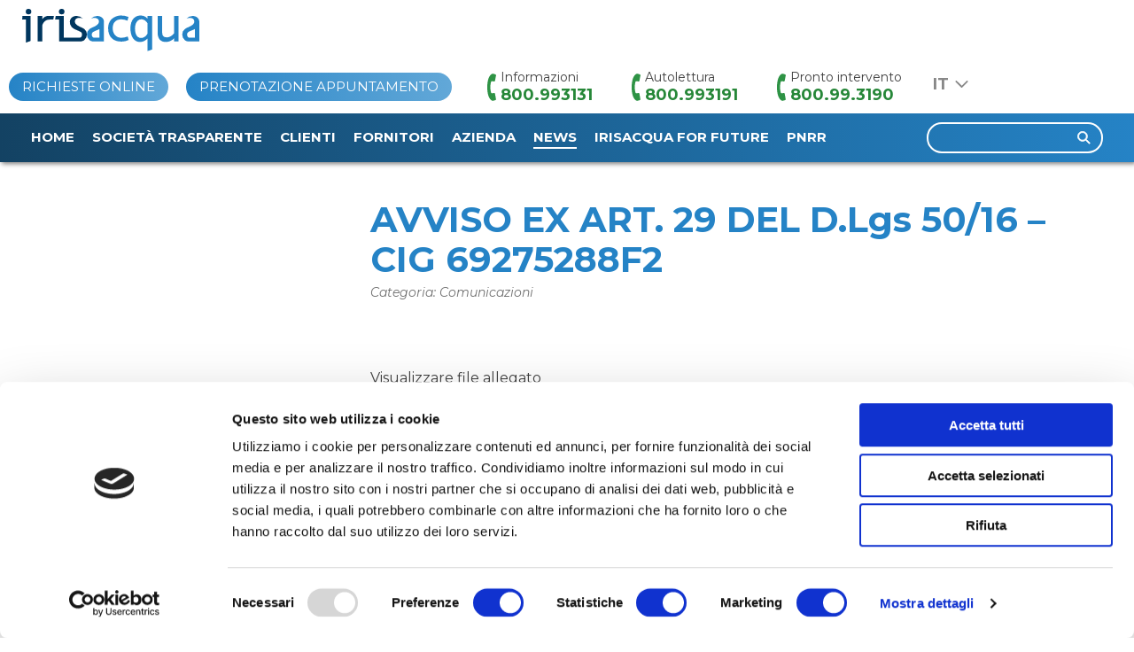

--- FILE ---
content_type: text/html; charset=UTF-8
request_url: https://www.irisacqua.it/avviso-ex-art-29-del-d-lgs-50-16-cig-69275288f2/
body_size: 14193
content:
<!doctype html>
<html lang="it-IT">
<head>
	<meta charset="UTF-8">
	<meta name="viewport" content="width=device-width, initial-scale=1">
	<link rel="profile" href="https://gmpg.org/xfn/11">
	<link href="https://fonts.googleapis.com/css2?family=Montserrat:ital,wght@0,400;0,700;1,400&display=swap" rel="stylesheet"> 
	<link href="https://unpkg.com/aos@2.3.1/dist/aos.css" rel="stylesheet">
	<script src="https://unpkg.com/aos@2.3.1/dist/aos.js"></script>



	
	<title>Irisacqua</title>
	<meta charset="UTF-8">
	<meta name="viewport" content="width=device-width, initial-scale=1">
	<meta name="description" content="" />
	<meta name="keywords" content="">

		<meta name="apple-mobile-web-app-capable" content="yes">
	<meta name="apple-mobile-web-app-status-bar-style" content="black">
	<meta name="apple-mobile-web-app-title" content="Irisacqua">

		<meta name="mobile-web-app-capable" content="yes">

	<!-- Open Graph -->

	<!-- Open Graph -> Loop -->
		<meta property="og:url" content="https://www.irisacqua.it/avviso-ex-art-29-del-d-lgs-50-16-cig-69275288f2/"/>
	<meta property="og:title" content="AVVISO EX ART. 29 DEL D.Lgs 50/16 &#8211; CIG 69275288F2" />
	<meta property="og:description" content="Visualizzare file allegato" />
	<meta property="og:type" content="article" />
	<meta property="og:image" content="https://www.irisacqua.it/wp-content/uploads/2020/12/placeholder_news_small-1.jpg" />

	<meta name="twitter:card" content="summary_large_image">
	<meta name="twitter:title" content="AVVISO EX ART. 29 DEL D.Lgs 50/16 &#8211; CIG 69275288F2">
	<meta name="twitter:description" content="Visualizzare file allegato">
	<meta name="twitter:image" content="https://www.irisacqua.it/wp-content/uploads/2020/12/placeholder_news_small-1.jpg">

	

<title>AVVISO EX ART. 29 DEL D.Lgs 50/16 &#8211; CIG 69275288F2 &#8211; Irisacqua</title>
<meta name='robots' content='max-image-preview:large' />
<link rel="alternate" hreflang="it" href="https://www.irisacqua.it/avviso-ex-art-29-del-d-lgs-50-16-cig-69275288f2/" />
<link rel="alternate" hreflang="x-default" href="https://www.irisacqua.it/avviso-ex-art-29-del-d-lgs-50-16-cig-69275288f2/" />
<link rel="alternate" type="application/rss+xml" title="Irisacqua &raquo; Feed" href="https://www.irisacqua.it/feed/" />
<link rel="alternate" type="application/rss+xml" title="Irisacqua &raquo; Feed dei commenti" href="https://www.irisacqua.it/comments/feed/" />
<link rel="alternate" type="application/rss+xml" title="Irisacqua &raquo; AVVISO EX ART. 29 DEL D.Lgs 50/16 &#8211; CIG 69275288F2 Feed dei commenti" href="https://www.irisacqua.it/avviso-ex-art-29-del-d-lgs-50-16-cig-69275288f2/feed/" />
<link rel="alternate" title="oEmbed (JSON)" type="application/json+oembed" href="https://www.irisacqua.it/wp-json/oembed/1.0/embed?url=https%3A%2F%2Fwww.irisacqua.it%2Favviso-ex-art-29-del-d-lgs-50-16-cig-69275288f2%2F" />
<link rel="alternate" title="oEmbed (XML)" type="text/xml+oembed" href="https://www.irisacqua.it/wp-json/oembed/1.0/embed?url=https%3A%2F%2Fwww.irisacqua.it%2Favviso-ex-art-29-del-d-lgs-50-16-cig-69275288f2%2F&#038;format=xml" />
<style id='wp-img-auto-sizes-contain-inline-css'>
img:is([sizes=auto i],[sizes^="auto," i]){contain-intrinsic-size:3000px 1500px}
/*# sourceURL=wp-img-auto-sizes-contain-inline-css */
</style>
<style id='wp-emoji-styles-inline-css'>

	img.wp-smiley, img.emoji {
		display: inline !important;
		border: none !important;
		box-shadow: none !important;
		height: 1em !important;
		width: 1em !important;
		margin: 0 0.07em !important;
		vertical-align: -0.1em !important;
		background: none !important;
		padding: 0 !important;
	}
/*# sourceURL=wp-emoji-styles-inline-css */
</style>
<link rel='stylesheet' id='wp-block-library-css' href='https://www.irisacqua.it/wp-includes/css/dist/block-library/style.min.css?ver=6.9' media='all' />
<style id='global-styles-inline-css'>
:root{--wp--preset--aspect-ratio--square: 1;--wp--preset--aspect-ratio--4-3: 4/3;--wp--preset--aspect-ratio--3-4: 3/4;--wp--preset--aspect-ratio--3-2: 3/2;--wp--preset--aspect-ratio--2-3: 2/3;--wp--preset--aspect-ratio--16-9: 16/9;--wp--preset--aspect-ratio--9-16: 9/16;--wp--preset--color--black: #000000;--wp--preset--color--cyan-bluish-gray: #abb8c3;--wp--preset--color--white: #ffffff;--wp--preset--color--pale-pink: #f78da7;--wp--preset--color--vivid-red: #cf2e2e;--wp--preset--color--luminous-vivid-orange: #ff6900;--wp--preset--color--luminous-vivid-amber: #fcb900;--wp--preset--color--light-green-cyan: #7bdcb5;--wp--preset--color--vivid-green-cyan: #00d084;--wp--preset--color--pale-cyan-blue: #8ed1fc;--wp--preset--color--vivid-cyan-blue: #0693e3;--wp--preset--color--vivid-purple: #9b51e0;--wp--preset--gradient--vivid-cyan-blue-to-vivid-purple: linear-gradient(135deg,rgb(6,147,227) 0%,rgb(155,81,224) 100%);--wp--preset--gradient--light-green-cyan-to-vivid-green-cyan: linear-gradient(135deg,rgb(122,220,180) 0%,rgb(0,208,130) 100%);--wp--preset--gradient--luminous-vivid-amber-to-luminous-vivid-orange: linear-gradient(135deg,rgb(252,185,0) 0%,rgb(255,105,0) 100%);--wp--preset--gradient--luminous-vivid-orange-to-vivid-red: linear-gradient(135deg,rgb(255,105,0) 0%,rgb(207,46,46) 100%);--wp--preset--gradient--very-light-gray-to-cyan-bluish-gray: linear-gradient(135deg,rgb(238,238,238) 0%,rgb(169,184,195) 100%);--wp--preset--gradient--cool-to-warm-spectrum: linear-gradient(135deg,rgb(74,234,220) 0%,rgb(151,120,209) 20%,rgb(207,42,186) 40%,rgb(238,44,130) 60%,rgb(251,105,98) 80%,rgb(254,248,76) 100%);--wp--preset--gradient--blush-light-purple: linear-gradient(135deg,rgb(255,206,236) 0%,rgb(152,150,240) 100%);--wp--preset--gradient--blush-bordeaux: linear-gradient(135deg,rgb(254,205,165) 0%,rgb(254,45,45) 50%,rgb(107,0,62) 100%);--wp--preset--gradient--luminous-dusk: linear-gradient(135deg,rgb(255,203,112) 0%,rgb(199,81,192) 50%,rgb(65,88,208) 100%);--wp--preset--gradient--pale-ocean: linear-gradient(135deg,rgb(255,245,203) 0%,rgb(182,227,212) 50%,rgb(51,167,181) 100%);--wp--preset--gradient--electric-grass: linear-gradient(135deg,rgb(202,248,128) 0%,rgb(113,206,126) 100%);--wp--preset--gradient--midnight: linear-gradient(135deg,rgb(2,3,129) 0%,rgb(40,116,252) 100%);--wp--preset--font-size--small: 13px;--wp--preset--font-size--medium: 20px;--wp--preset--font-size--large: 36px;--wp--preset--font-size--x-large: 42px;--wp--preset--spacing--20: 0.44rem;--wp--preset--spacing--30: 0.67rem;--wp--preset--spacing--40: 1rem;--wp--preset--spacing--50: 1.5rem;--wp--preset--spacing--60: 2.25rem;--wp--preset--spacing--70: 3.38rem;--wp--preset--spacing--80: 5.06rem;--wp--preset--shadow--natural: 6px 6px 9px rgba(0, 0, 0, 0.2);--wp--preset--shadow--deep: 12px 12px 50px rgba(0, 0, 0, 0.4);--wp--preset--shadow--sharp: 6px 6px 0px rgba(0, 0, 0, 0.2);--wp--preset--shadow--outlined: 6px 6px 0px -3px rgb(255, 255, 255), 6px 6px rgb(0, 0, 0);--wp--preset--shadow--crisp: 6px 6px 0px rgb(0, 0, 0);}:where(.is-layout-flex){gap: 0.5em;}:where(.is-layout-grid){gap: 0.5em;}body .is-layout-flex{display: flex;}.is-layout-flex{flex-wrap: wrap;align-items: center;}.is-layout-flex > :is(*, div){margin: 0;}body .is-layout-grid{display: grid;}.is-layout-grid > :is(*, div){margin: 0;}:where(.wp-block-columns.is-layout-flex){gap: 2em;}:where(.wp-block-columns.is-layout-grid){gap: 2em;}:where(.wp-block-post-template.is-layout-flex){gap: 1.25em;}:where(.wp-block-post-template.is-layout-grid){gap: 1.25em;}.has-black-color{color: var(--wp--preset--color--black) !important;}.has-cyan-bluish-gray-color{color: var(--wp--preset--color--cyan-bluish-gray) !important;}.has-white-color{color: var(--wp--preset--color--white) !important;}.has-pale-pink-color{color: var(--wp--preset--color--pale-pink) !important;}.has-vivid-red-color{color: var(--wp--preset--color--vivid-red) !important;}.has-luminous-vivid-orange-color{color: var(--wp--preset--color--luminous-vivid-orange) !important;}.has-luminous-vivid-amber-color{color: var(--wp--preset--color--luminous-vivid-amber) !important;}.has-light-green-cyan-color{color: var(--wp--preset--color--light-green-cyan) !important;}.has-vivid-green-cyan-color{color: var(--wp--preset--color--vivid-green-cyan) !important;}.has-pale-cyan-blue-color{color: var(--wp--preset--color--pale-cyan-blue) !important;}.has-vivid-cyan-blue-color{color: var(--wp--preset--color--vivid-cyan-blue) !important;}.has-vivid-purple-color{color: var(--wp--preset--color--vivid-purple) !important;}.has-black-background-color{background-color: var(--wp--preset--color--black) !important;}.has-cyan-bluish-gray-background-color{background-color: var(--wp--preset--color--cyan-bluish-gray) !important;}.has-white-background-color{background-color: var(--wp--preset--color--white) !important;}.has-pale-pink-background-color{background-color: var(--wp--preset--color--pale-pink) !important;}.has-vivid-red-background-color{background-color: var(--wp--preset--color--vivid-red) !important;}.has-luminous-vivid-orange-background-color{background-color: var(--wp--preset--color--luminous-vivid-orange) !important;}.has-luminous-vivid-amber-background-color{background-color: var(--wp--preset--color--luminous-vivid-amber) !important;}.has-light-green-cyan-background-color{background-color: var(--wp--preset--color--light-green-cyan) !important;}.has-vivid-green-cyan-background-color{background-color: var(--wp--preset--color--vivid-green-cyan) !important;}.has-pale-cyan-blue-background-color{background-color: var(--wp--preset--color--pale-cyan-blue) !important;}.has-vivid-cyan-blue-background-color{background-color: var(--wp--preset--color--vivid-cyan-blue) !important;}.has-vivid-purple-background-color{background-color: var(--wp--preset--color--vivid-purple) !important;}.has-black-border-color{border-color: var(--wp--preset--color--black) !important;}.has-cyan-bluish-gray-border-color{border-color: var(--wp--preset--color--cyan-bluish-gray) !important;}.has-white-border-color{border-color: var(--wp--preset--color--white) !important;}.has-pale-pink-border-color{border-color: var(--wp--preset--color--pale-pink) !important;}.has-vivid-red-border-color{border-color: var(--wp--preset--color--vivid-red) !important;}.has-luminous-vivid-orange-border-color{border-color: var(--wp--preset--color--luminous-vivid-orange) !important;}.has-luminous-vivid-amber-border-color{border-color: var(--wp--preset--color--luminous-vivid-amber) !important;}.has-light-green-cyan-border-color{border-color: var(--wp--preset--color--light-green-cyan) !important;}.has-vivid-green-cyan-border-color{border-color: var(--wp--preset--color--vivid-green-cyan) !important;}.has-pale-cyan-blue-border-color{border-color: var(--wp--preset--color--pale-cyan-blue) !important;}.has-vivid-cyan-blue-border-color{border-color: var(--wp--preset--color--vivid-cyan-blue) !important;}.has-vivid-purple-border-color{border-color: var(--wp--preset--color--vivid-purple) !important;}.has-vivid-cyan-blue-to-vivid-purple-gradient-background{background: var(--wp--preset--gradient--vivid-cyan-blue-to-vivid-purple) !important;}.has-light-green-cyan-to-vivid-green-cyan-gradient-background{background: var(--wp--preset--gradient--light-green-cyan-to-vivid-green-cyan) !important;}.has-luminous-vivid-amber-to-luminous-vivid-orange-gradient-background{background: var(--wp--preset--gradient--luminous-vivid-amber-to-luminous-vivid-orange) !important;}.has-luminous-vivid-orange-to-vivid-red-gradient-background{background: var(--wp--preset--gradient--luminous-vivid-orange-to-vivid-red) !important;}.has-very-light-gray-to-cyan-bluish-gray-gradient-background{background: var(--wp--preset--gradient--very-light-gray-to-cyan-bluish-gray) !important;}.has-cool-to-warm-spectrum-gradient-background{background: var(--wp--preset--gradient--cool-to-warm-spectrum) !important;}.has-blush-light-purple-gradient-background{background: var(--wp--preset--gradient--blush-light-purple) !important;}.has-blush-bordeaux-gradient-background{background: var(--wp--preset--gradient--blush-bordeaux) !important;}.has-luminous-dusk-gradient-background{background: var(--wp--preset--gradient--luminous-dusk) !important;}.has-pale-ocean-gradient-background{background: var(--wp--preset--gradient--pale-ocean) !important;}.has-electric-grass-gradient-background{background: var(--wp--preset--gradient--electric-grass) !important;}.has-midnight-gradient-background{background: var(--wp--preset--gradient--midnight) !important;}.has-small-font-size{font-size: var(--wp--preset--font-size--small) !important;}.has-medium-font-size{font-size: var(--wp--preset--font-size--medium) !important;}.has-large-font-size{font-size: var(--wp--preset--font-size--large) !important;}.has-x-large-font-size{font-size: var(--wp--preset--font-size--x-large) !important;}
/*# sourceURL=global-styles-inline-css */
</style>

<style id='classic-theme-styles-inline-css'>
/*! This file is auto-generated */
.wp-block-button__link{color:#fff;background-color:#32373c;border-radius:9999px;box-shadow:none;text-decoration:none;padding:calc(.667em + 2px) calc(1.333em + 2px);font-size:1.125em}.wp-block-file__button{background:#32373c;color:#fff;text-decoration:none}
/*# sourceURL=/wp-includes/css/classic-themes.min.css */
</style>
<link rel='stylesheet' id='contact-form-7-css' href='https://www.irisacqua.it/wp-content/plugins/contact-form-7/includes/css/styles.css?ver=6.1.4' media='all' />
<link rel='stylesheet' id='wpml-legacy-horizontal-list-0-css' href='https://www.irisacqua.it/wp-content/plugins/sitepress-multilingual-cms/templates/language-switchers/legacy-list-horizontal/style.min.css?ver=1' media='all' />
<link rel='stylesheet' id='iris-acqua-style-css' href='https://www.irisacqua.it/wp-content/themes/iris-acqua/style.css?ver=2.8.4' media='all' />
<link rel='stylesheet' id='iris-acqua_slickcss-css' href='https://www.irisacqua.it/wp-content/themes/iris-acqua/slick/slick.css?ver=1' media='all' />
<link rel='stylesheet' id='iris-acqua_slickcsstheme-css' href='https://www.irisacqua.it/wp-content/themes/iris-acqua/slick/slick-theme.css?ver=1' media='all' />
<script src="https://www.irisacqua.it/wp-includes/js/jquery/jquery.min.js?ver=3.7.1" id="jquery-core-js"></script>
<script src="https://www.irisacqua.it/wp-includes/js/jquery/jquery-migrate.min.js?ver=3.4.1" id="jquery-migrate-js"></script>
<script id="ajax-script-js-extra">
var my_ajax_object = {"ajax_url":"https://www.irisacqua.it/wp-admin/admin-ajax.php"};
//# sourceURL=ajax-script-js-extra
</script>
<script src="https://www.irisacqua.it/wp-content/themes/iris-acqua/js/ajax-script.js?ver=6.9" id="ajax-script-js"></script>
<script src="https://www.irisacqua.it/wp-content/themes/iris-acqua/js/download-csv-script.js?ver=1.1.9" id="download-csv-script-js"></script>
<link rel="https://api.w.org/" href="https://www.irisacqua.it/wp-json/" /><link rel="alternate" title="JSON" type="application/json" href="https://www.irisacqua.it/wp-json/wp/v2/posts/3091" /><link rel="EditURI" type="application/rsd+xml" title="RSD" href="https://www.irisacqua.it/xmlrpc.php?rsd" />
<meta name="generator" content="WordPress 6.9" />
<link rel="canonical" href="https://www.irisacqua.it/avviso-ex-art-29-del-d-lgs-50-16-cig-69275288f2/" />
<link rel='shortlink' href='https://www.irisacqua.it/?p=3091' />
<meta name="generator" content="WPML ver:4.8.6 stt:65,27,46;" />
<link rel="pingback" href="https://www.irisacqua.it/xmlrpc.php"><link rel="icon" href="https://www.irisacqua.it/wp-content/uploads/2020/07/cropped-fav_iris_512-32x32.png" sizes="32x32" />
<link rel="icon" href="https://www.irisacqua.it/wp-content/uploads/2020/07/cropped-fav_iris_512-192x192.png" sizes="192x192" />
<link rel="apple-touch-icon" href="https://www.irisacqua.it/wp-content/uploads/2020/07/cropped-fav_iris_512-180x180.png" />
<meta name="msapplication-TileImage" content="https://www.irisacqua.it/wp-content/uploads/2020/07/cropped-fav_iris_512-270x270.png" />
		<style id="wp-custom-css">
			.text-page ul li > ul {
	margin-top: 0;
}		</style>
		
	<!-- 
<script type="text/javascript">
var _iub = _iub || [];
_iub.csConfiguration = {"consentOnContinuedBrowsing":false,"whitelabel":false,"lang":"it","siteId":2021971,"cookiePolicyId":98777012, "banner":{ "acceptButtonDisplay":true,"customizeButtonDisplay":true,"position":"bottom" }};
</script>
<script type="text/javascript" src="//cdn.iubenda.com/cs/iubenda_cs.js" charset="UTF-8" async></script> -->

<!-- Google Tag Manager -->
<script>(function(w,d,s,l,i){w[l]=w[l]||[];w[l].push({'gtm.start':
new Date().getTime(),event:'gtm.js'});var f=d.getElementsByTagName(s)[0],
j=d.createElement(s),dl=l!='dataLayer'?'&l='+l:'';j.async=true;j.src=
'https://www.googletagmanager.com/gtm.js?id='+i+dl;f.parentNode.insertBefore(j,f);
})(window,document,'script','dataLayer','GTM-KRXS749');</script>
<!-- End Google Tag Manager -->

<script src="https://cdn.userway.org/widget.js" data-account="ivP7l9vdOQ"></script>
</head>

<body class="wp-singular post-template-default single single-post postid-3091 single-format-standard wp-theme-iris-acqua no-sidebar">
<div id="page" class="site">
	<a class="skip-link screen-reader-text" href="#primary" title="Vai al contenuto">Vai al contenuto</a>

	<header id="masthead" class="site-header">


		<div class="site-branding flex">
			<a  class="logo" href="https://www.irisacqua.it/" alt="Ritorna alla homepage" title="home" aria-label="home"><img src="https://www.irisacqua.it/wp-content/themes/iris-acqua/img/iris_acqua-logo.svg" alt="Iris Acqua"></a>

			<div class="flex fx-right">
				<!-- Start section button information -->
			
				<div class="content-information flex">
					
											<a class="button action" href="https://www.irisacqua.it/area-clienti/richieste-online/" alt="Richieste online" title="Richieste online (apre in una nuova finestra)" target="_blank">Richieste online</a>
					<a class="button action" href="https://irisacqua.kioskbuk.it/intro.aspx" alt="Prenotazione Appuntamento" title="Prenotazione Appuntamento (apre in una nuova finestra)" target="_blank">Prenotazione Appuntamento</a>
						<ul class="list-information">
							<li>
								Informazioni
								<a href="tel:800993131" alt="informazioni" title="Numero verde informazioni" aria-label="Numero verde informazioni">800.993131</a>
							</li>
							<li>
								Autolettura
								<a href="tel:800993191" alt="Autolettura" title="Numero verde autolettura" aria-label="Numero verde autolettura">800.993191</a>
							</li>
							<li>
								Pronto intervento
								<a href="tel:800993190" alt="pronto intervento" title="Numero verde pronto intervento" aria-label="Numero verde pronto intervento">800.99.3190</a>
							</li>
						</ul>
					
					
				</div>
				<!-- inizio list lingue -->
								
				<div class="dropup">
															<button class="dropbtn it"></button>
										<div class="col-4 dropup-content">
						
<div class="wpml-ls-statics-shortcode_actions wpml-ls wpml-ls-legacy-list-horizontal">
	<ul role="menu"><li class="wpml-ls-slot-shortcode_actions wpml-ls-item wpml-ls-item-it wpml-ls-current-language wpml-ls-first-item wpml-ls-last-item wpml-ls-item-legacy-list-horizontal" role="none">
				<a href="https://www.irisacqua.it/avviso-ex-art-29-del-d-lgs-50-16-cig-69275288f2/" class="wpml-ls-link" role="menuitem" >
                    <span class="wpml-ls-native" role="menuitem">Italiano</span></a>
			</li></ul>
</div>
					</div>
									</div>
								<div class="background-point"></div>
								<!-- fine list lingue -->
			</div>
		</div><!-- .site-branding -->
		
		<div class="content-menu">

						
				<nav id="site-navigation" class="main-navigation">

					<!-- inizio sezione menu -->
					<button class="menu-toggle" aria-controls="primary-menu" aria-expanded="false"></button>
					<button class="menu-search-mobile"></button>

					<div class="content-search mobile">
						<form  class="search-form" action="https://www.irisacqua.it/" method="GET">
							<label>
								<span class="screen-reader-text">Ricerca per:</span>
								<input type="search" class="search-field" value=""  name="s" aria-label="campo ricerca">
							</label>
	
							<input type="submit" class="search-submit button-ajax" value="submit" aria-label="invia ricerca">
							<input type="hidden" name="lang" value="it">
						</form>	
					</div>

										<div class="menu-menu-container">
						<ul id="primary-menu" class="menu nav-menu">
												<li id="menu-item-10491" class="menu-item menu-item-type-post_type menu-item-object-page menu-item-10491 page-115">
							<a href="https://www.irisacqua.it/" title="Home">Home</a>
						</li>
						
						
												<li id="menu-item-157" class="menu-item menu-item-type-post_type menu-item-object-page menu-item-157 page-117">
							<a href="https://www.irisacqua.it/societa-trasparente/" title="Società trasparente">Società trasparente</a>
						</li>
						
						
												<li id="menu-item-144" class="menu-item menu-item-type-post_type menu-item-object-page menu-item-144 page-123">
							<a href="https://www.irisacqua.it/area-clienti/" title="Clienti">Clienti</a>
						</li>
						
						
												<li id="menu-item-170" class="menu-item menu-item-type-post_type menu-item-object-page menu-item-170 page-164">
							<a href="https://www.irisacqua.it/area-fornitori/" title="Fornitori">Fornitori</a>
						</li>
						
						
												<li id="menu-item-145" class="menu-item menu-item-type-post_type menu-item-object-page menu-item-145 page-119">
							<a href="https://www.irisacqua.it/azienda/" title="Azienda">Azienda</a>
						</li>
						
						
												<li id="menu-item-159" class="menu-item menu-item-type-post_type menu-item-object-page menu-item-159 page-125">
							<a href="https://www.irisacqua.it/news/" title="News">News</a>
						</li>
						
						
												<li id="menu-item-27505" class="menu-item menu-item-type-post_type menu-item-object-page menu-item-27505 page-27079">
							<a href="https://www.irisacqua.it/irisacqua-for-future/" title="Irisacqua for Future">Irisacqua for Future</a>
						</li>
						
						
												<li id="menu-item-31668" class="menu-item menu-item-type-post_type menu-item-object-page menu-item-31668 page-31659">
							<a href="https://www.irisacqua.it/pnrr/" title="PNRR">PNRR</a>
						</li>
						
						
												</ul>
					</div>
					
				
				

					<!-- fine sezione menu -->

					<!-- inizio sezione mobile contatti -->
					<div class="mobile content-info">


											<ul class="list-action-mobile">
							<li>
								<a href="https://prontoweb.irisacqua.it/utenza/login/login.asp?codcli=322" alt="Accedi allo sportello online" title="Accedi allo sportello online (apre in una nuova finestra)" target="_blank">Sportello online</a>
							</li>
							
							<li>
								<a href="https://www.irisacqua.it/area-clienti/richieste-online/" alt="Richieste online" title="Richieste online">Richieste online</a>
							</li>
							
							<li>
								<a href="https://irisacqua.kioskbuk.it/intro.aspx" alt="Prenotazione Appuntamento" title="Prenotazione Appuntamento (apre in una nuova finestra)" target="_blank">Prenotazione Appuntamento</a>
							</li>


							<li class="content-number-call">Numeri utili

								<ul class="list-information">
									<li>
										Informazioni
										<a href="tel:800993131" alt="Numero verde per informazioni" title="Numero verde per informazioni">800.993131</a>
									</li>
									<li>
										Autolettura
										<a href="tel:800993191" alt="Numero verde per autolettura" title="Numero verde per autolettura">800.993191</a>
									</li>
									<li>
										Pronto intervento
										<a href="tel:800993190" alt="pronto intervento" title="pronto intervento">800.99.3190</a>
									</li>
								</ul>
							</li>
						</ul>
											

					
				
					</div>

					<!-- fine sezione mobile contatti -->

					<div class="content-element-mobile">
						<!--- inizio sezione mobile lingue --->
						<div class="mobile content-lang">
					
							<div class="list-lang">
								
<div class="wpml-ls-statics-shortcode_actions wpml-ls wpml-ls-legacy-list-horizontal">
	<ul role="menu"><li class="wpml-ls-slot-shortcode_actions wpml-ls-item wpml-ls-item-it wpml-ls-current-language wpml-ls-first-item wpml-ls-last-item wpml-ls-item-legacy-list-horizontal" role="none">
				<a href="https://www.irisacqua.it/avviso-ex-art-29-del-d-lgs-50-16-cig-69275288f2/" class="wpml-ls-link" role="menuitem" >
                    <span class="wpml-ls-native" role="menuitem">Italiano</span></a>
			</li></ul>
</div>
							</div>
					
				

						</div>
						<!-- fine sezione mobile lingue --->

						<!-- inizio sezione ricerca -->
						<div class="content-search">
							<form  class="search-form" action="https://www.irisacqua.it/" method="GET">
								<label>
									<span class="screen-reader-text">Ricerca per:</span>
									<input type="search" class="search-field" value=""  name="s" aria-label="campo ricerca">
								</label>
		
								<input type="submit" class="search-submit button-ajax" value="submit" aria-label="invia ricerca">
								<input type="hidden" name="lang" value="it">
							</form>					
						</div>
					
						<!-- fine sezione ricerca -->
					</div>

				</nav><!-- #site-navigation -->

		</div>
	</header><!-- #masthead -->


		
	


	<script type="text/javascript">
		$(".page-125").addClass("current_page_item");  
	</script>

	
	<main id="primary" class="site-main">

						
				
				<div class="row">

				<!-- Inizio sezione immagine copertina -->
				
		<style>

		.text-page header h1,
		.content-list-page h6,
		.content-list-page ul li a.page_current
		{
			color: ;
		}

		.content-list-page h6{
			border-color: ;
		}

		
	

        </style>

        			<div class="contnet-featured">
				<img src="https://www.irisacqua.it/wp-content/uploads/2020/07/news.png" alt="" />
			</div>
		        
        				<!-- Inizio sezione header -->
				<div class="sub-content content-col flex">
				<!-- Inizio sezione menu laterale -->
				<div class="col cl-30 sticky">
					<div class="text-page mobile">
						
						<header class="header-page header-news">
							<div class="content-breadcrums"> <ul id="breadcrumbs" class="breadcrumbs"><li class="item-home"><a class="bread-link bread-home" href="https://www.irisacqua.it" title="HOME">HOME</a></li><li class="separator separator-home"> / </li><li class="item-cat item-custom-post-type-post"><a class="bread-cat bread-custom-post-type-post" href="https://www.irisacqua.it/news/" title="News">News</a></li><li class="separator"> / </li><li class="item-current item-3091"><strong class="bread-current bread-3091" title="AVVISO EX ART. 29 DEL D.Lgs 50/16 &#8211; CIG 69275288F2">AVVISO EX ART. 29 DEL D.Lgs 50/16 &#8211; CIG 69275288F2</strong></li></ul></div>							<h1>AVVISO EX ART. 29 DEL D.Lgs 50/16 &#8211; CIG 69275288F2</h1>
							<span class="sub-title">Ultime novità in evidenza</span>
						</header>
					</div>
					

					<div class="content-list-page list-category">
						<h6 class="mobile-list-page filter">Filtri</p>
						<button class="menu-list-page-mobile"></button>
						
						<div class="content-menu-list-page">
							<p class="h6">News</p>
						
							<span class="filter">Filtri</span>
							<form class="filter-news" id="filter"  action="/irisacqua/news" method="POST">
							
															<div class="list-category">
									<h5>Categoria</h5>
									<ul class="sub-list">
										<li class="all_category_news">
											<input type="checkbox" id="all_category_news" name="all_category_news" value="all">
											<span class="checkmark"></span>
											<label for="all_category_news">Tutto</label>
										</li>
									

										<li>
											<input type="checkbox" id="comunicazioni" name="category_news" value="1">
											<span class="checkmark"></span>
											<label for="comunicazioni">Comunicazioni</label>
										</li>

									

										<li>
											<input type="checkbox" id="eventi" name="category_news" value="36">
											<span class="checkmark"></span>
											<label for="eventi">Eventi</label>
										</li>

									

										<li>
											<input type="checkbox" id="finaziamenti" name="category_news" value="19">
											<span class="checkmark"></span>
											<label for="finaziamenti">Finaziamenti</label>
										</li>

									

										<li>
											<input type="checkbox" id="lavori" name="category_news" value="18">
											<span class="checkmark"></span>
											<label for="lavori">Lavori</label>
										</li>

																		</ul>
																</div>
								<div class="list-comune">
																			<h5>Comune</h5>
										<select name="comuni_news">
											<option value="">Tutti i comuni</option>
										
												
												
													<option value="43">Cormons</option>


												
													<option value="44">Dolegna del Collio</option>


												
													<option value="17">Gorizia</option>


												
													<option value="15">Grado</option>


												
													<option value="16">Monfalcone</option>


												
													<option value="45">Ronchi dei Legionari</option>


												
													<option value="42">San Canzian d'Isonzo</option>


												
													<option value="37">San Lorenzo Isontino</option>


												
													<option value="41">Staranzano</option>


																						
										</select>
																</div>
																<div class="content-list-date">
									<h5>Data di pubblicazione</h5>
									<ul>
																			<li class="name-list"><span class="action" data-target="sub-list-2026">2026</span> 
										<span class="open-list sub-list-2026" data-target="sub-list-2026"></span>
											<ul id="sub-list-2026" class="sub-list">
																							<li>
													<input type="checkbox" id="012026" name="date_news" value="01-2026">
													<span class="checkmark"></span>
													<label for="012026">Gennaio</label>
												</li>
																							</ul>
										</li>
										<li data-target="sub-list-2025" class="name-list"><span class="action" data-target="sub-list-2025">2025</span> 
											<span class="open-list sub-list-2025" data-target="sub-list-2025"></span>
											<ul  id="sub-list-2025" class="sub-list">
																								<li>
													<input type="checkbox" id="122025" name="date_news" value="12-2025">
													<span class="checkmark"></span>
													<label for="122025">Dicembre</label>
												</li>
																								<li>
													<input type="checkbox" id="112025" name="date_news" value="11-2025">
													<span class="checkmark"></span>
													<label for="112025">Novembre</label>
												</li>
																								<li>
													<input type="checkbox" id="102025" name="date_news" value="10-2025">
													<span class="checkmark"></span>
													<label for="102025">Ottobre</label>
												</li>
																								<li>
													<input type="checkbox" id="072025" name="date_news" value="07-2025">
													<span class="checkmark"></span>
													<label for="072025">Luglio</label>
												</li>
																								<li>
													<input type="checkbox" id="062025" name="date_news" value="06-2025">
													<span class="checkmark"></span>
													<label for="062025">Giugno</label>
												</li>
																								<li>
													<input type="checkbox" id="032025" name="date_news" value="03-2025">
													<span class="checkmark"></span>
													<label for="032025">Marzo</label>
												</li>
																								<li>
													<input type="checkbox" id="022025" name="date_news" value="02-2025">
													<span class="checkmark"></span>
													<label for="022025">Febbraio</label>
												</li>
																							</ul>
										</li>
										<li data-target="sub-list-2024" class="name-list"><span class="action" data-target="sub-list-2024">2024</span> 
											<span class="open-list sub-list-2024" data-target="sub-list-2024"></span>
											<ul  id="sub-list-2024" class="sub-list">
																								<li>
													<input type="checkbox" id="122024" name="date_news" value="12-2024">
													<span class="checkmark"></span>
													<label for="122024">Dicembre</label>
												</li>
																								<li>
													<input type="checkbox" id="112024" name="date_news" value="11-2024">
													<span class="checkmark"></span>
													<label for="112024">Novembre</label>
												</li>
																								<li>
													<input type="checkbox" id="092024" name="date_news" value="09-2024">
													<span class="checkmark"></span>
													<label for="092024">Settembre</label>
												</li>
																								<li>
													<input type="checkbox" id="082024" name="date_news" value="08-2024">
													<span class="checkmark"></span>
													<label for="082024">Agosto</label>
												</li>
																								<li>
													<input type="checkbox" id="042024" name="date_news" value="04-2024">
													<span class="checkmark"></span>
													<label for="042024">Aprile</label>
												</li>
																								<li>
													<input type="checkbox" id="032024" name="date_news" value="03-2024">
													<span class="checkmark"></span>
													<label for="032024">Marzo</label>
												</li>
																								<li>
													<input type="checkbox" id="022024" name="date_news" value="02-2024">
													<span class="checkmark"></span>
													<label for="022024">Febbraio</label>
												</li>
																								<li>
													<input type="checkbox" id="012024" name="date_news" value="01-2024">
													<span class="checkmark"></span>
													<label for="012024">Gennaio</label>
												</li>
																							</ul>
										</li>
										<li data-target="sub-list-2023" class="name-list"><span class="action" data-target="sub-list-2023">2023</span> 
											<span class="open-list sub-list-2023" data-target="sub-list-2023"></span>
											<ul  id="sub-list-2023" class="sub-list">
																								<li>
													<input type="checkbox" id="122023" name="date_news" value="12-2023">
													<span class="checkmark"></span>
													<label for="122023">Dicembre</label>
												</li>
																								<li>
													<input type="checkbox" id="112023" name="date_news" value="11-2023">
													<span class="checkmark"></span>
													<label for="112023">Novembre</label>
												</li>
																								<li>
													<input type="checkbox" id="102023" name="date_news" value="10-2023">
													<span class="checkmark"></span>
													<label for="102023">Ottobre</label>
												</li>
																								<li>
													<input type="checkbox" id="082023" name="date_news" value="08-2023">
													<span class="checkmark"></span>
													<label for="082023">Agosto</label>
												</li>
																								<li>
													<input type="checkbox" id="072023" name="date_news" value="07-2023">
													<span class="checkmark"></span>
													<label for="072023">Luglio</label>
												</li>
																								<li>
													<input type="checkbox" id="062023" name="date_news" value="06-2023">
													<span class="checkmark"></span>
													<label for="062023">Giugno</label>
												</li>
																								<li>
													<input type="checkbox" id="052023" name="date_news" value="05-2023">
													<span class="checkmark"></span>
													<label for="052023">Maggio</label>
												</li>
																								<li>
													<input type="checkbox" id="032023" name="date_news" value="03-2023">
													<span class="checkmark"></span>
													<label for="032023">Marzo</label>
												</li>
																								<li>
													<input type="checkbox" id="022023" name="date_news" value="02-2023">
													<span class="checkmark"></span>
													<label for="022023">Febbraio</label>
												</li>
																								<li>
													<input type="checkbox" id="012023" name="date_news" value="01-2023">
													<span class="checkmark"></span>
													<label for="012023">Gennaio</label>
												</li>
																							</ul>
										</li>
										<li data-target="sub-list-2022" class="name-list"><span class="action" data-target="sub-list-2022">2022</span> 
											<span class="open-list sub-list-2022" data-target="sub-list-2022"></span>
											<ul  id="sub-list-2022" class="sub-list">
																								<li>
													<input type="checkbox" id="122022" name="date_news" value="12-2022">
													<span class="checkmark"></span>
													<label for="122022">Dicembre</label>
												</li>
																								<li>
													<input type="checkbox" id="112022" name="date_news" value="11-2022">
													<span class="checkmark"></span>
													<label for="112022">Novembre</label>
												</li>
																								<li>
													<input type="checkbox" id="102022" name="date_news" value="10-2022">
													<span class="checkmark"></span>
													<label for="102022">Ottobre</label>
												</li>
																								<li>
													<input type="checkbox" id="092022" name="date_news" value="09-2022">
													<span class="checkmark"></span>
													<label for="092022">Settembre</label>
												</li>
																								<li>
													<input type="checkbox" id="082022" name="date_news" value="08-2022">
													<span class="checkmark"></span>
													<label for="082022">Agosto</label>
												</li>
																								<li>
													<input type="checkbox" id="072022" name="date_news" value="07-2022">
													<span class="checkmark"></span>
													<label for="072022">Luglio</label>
												</li>
																								<li>
													<input type="checkbox" id="052022" name="date_news" value="05-2022">
													<span class="checkmark"></span>
													<label for="052022">Maggio</label>
												</li>
																								<li>
													<input type="checkbox" id="042022" name="date_news" value="04-2022">
													<span class="checkmark"></span>
													<label for="042022">Aprile</label>
												</li>
																								<li>
													<input type="checkbox" id="032022" name="date_news" value="03-2022">
													<span class="checkmark"></span>
													<label for="032022">Marzo</label>
												</li>
																								<li>
													<input type="checkbox" id="022022" name="date_news" value="02-2022">
													<span class="checkmark"></span>
													<label for="022022">Febbraio</label>
												</li>
																								<li>
													<input type="checkbox" id="012022" name="date_news" value="01-2022">
													<span class="checkmark"></span>
													<label for="012022">Gennaio</label>
												</li>
																							</ul>
										</li>
										<li data-target="sub-list-2021" class="name-list"><span class="action" data-target="sub-list-2021">2021</span> 
											<span class="open-list sub-list-2021" data-target="sub-list-2021"></span>
											<ul  id="sub-list-2021" class="sub-list">
																								<li>
													<input type="checkbox" id="122021" name="date_news" value="12-2021">
													<span class="checkmark"></span>
													<label for="122021">Dicembre</label>
												</li>
																								<li>
													<input type="checkbox" id="112021" name="date_news" value="11-2021">
													<span class="checkmark"></span>
													<label for="112021">Novembre</label>
												</li>
																								<li>
													<input type="checkbox" id="102021" name="date_news" value="10-2021">
													<span class="checkmark"></span>
													<label for="102021">Ottobre</label>
												</li>
																								<li>
													<input type="checkbox" id="092021" name="date_news" value="09-2021">
													<span class="checkmark"></span>
													<label for="092021">Settembre</label>
												</li>
																								<li>
													<input type="checkbox" id="072021" name="date_news" value="07-2021">
													<span class="checkmark"></span>
													<label for="072021">Luglio</label>
												</li>
																								<li>
													<input type="checkbox" id="062021" name="date_news" value="06-2021">
													<span class="checkmark"></span>
													<label for="062021">Giugno</label>
												</li>
																								<li>
													<input type="checkbox" id="052021" name="date_news" value="05-2021">
													<span class="checkmark"></span>
													<label for="052021">Maggio</label>
												</li>
																								<li>
													<input type="checkbox" id="042021" name="date_news" value="04-2021">
													<span class="checkmark"></span>
													<label for="042021">Aprile</label>
												</li>
																								<li>
													<input type="checkbox" id="032021" name="date_news" value="03-2021">
													<span class="checkmark"></span>
													<label for="032021">Marzo</label>
												</li>
																								<li>
													<input type="checkbox" id="022021" name="date_news" value="02-2021">
													<span class="checkmark"></span>
													<label for="022021">Febbraio</label>
												</li>
																							</ul>
										</li>
										<li data-target="sub-list-2020" class="name-list"><span class="action" data-target="sub-list-2020">2020</span> 
											<span class="open-list sub-list-2020" data-target="sub-list-2020"></span>
											<ul  id="sub-list-2020" class="sub-list">
																								<li>
													<input type="checkbox" id="122020" name="date_news" value="12-2020">
													<span class="checkmark"></span>
													<label for="122020">Dicembre</label>
												</li>
																								<li>
													<input type="checkbox" id="112020" name="date_news" value="11-2020">
													<span class="checkmark"></span>
													<label for="112020">Novembre</label>
												</li>
																								<li>
													<input type="checkbox" id="092020" name="date_news" value="09-2020">
													<span class="checkmark"></span>
													<label for="092020">Settembre</label>
												</li>
																								<li>
													<input type="checkbox" id="072020" name="date_news" value="07-2020">
													<span class="checkmark"></span>
													<label for="072020">Luglio</label>
												</li>
																								<li>
													<input type="checkbox" id="062020" name="date_news" value="06-2020">
													<span class="checkmark"></span>
													<label for="062020">Giugno</label>
												</li>
																								<li>
													<input type="checkbox" id="042020" name="date_news" value="04-2020">
													<span class="checkmark"></span>
													<label for="042020">Aprile</label>
												</li>
																								<li>
													<input type="checkbox" id="032020" name="date_news" value="03-2020">
													<span class="checkmark"></span>
													<label for="032020">Marzo</label>
												</li>
																								<li>
													<input type="checkbox" id="022020" name="date_news" value="02-2020">
													<span class="checkmark"></span>
													<label for="022020">Febbraio</label>
												</li>
																							</ul>
										</li>
										<li data-target="sub-list-2019" class="name-list"><span class="action" data-target="sub-list-2019">2019</span> 
											<span class="open-list sub-list-2019" data-target="sub-list-2019"></span>
											<ul  id="sub-list-2019" class="sub-list">
																								<li>
													<input type="checkbox" id="122019" name="date_news" value="12-2019">
													<span class="checkmark"></span>
													<label for="122019">Dicembre</label>
												</li>
																								<li>
													<input type="checkbox" id="112019" name="date_news" value="11-2019">
													<span class="checkmark"></span>
													<label for="112019">Novembre</label>
												</li>
																								<li>
													<input type="checkbox" id="102019" name="date_news" value="10-2019">
													<span class="checkmark"></span>
													<label for="102019">Ottobre</label>
												</li>
																								<li>
													<input type="checkbox" id="092019" name="date_news" value="09-2019">
													<span class="checkmark"></span>
													<label for="092019">Settembre</label>
												</li>
																								<li>
													<input type="checkbox" id="082019" name="date_news" value="08-2019">
													<span class="checkmark"></span>
													<label for="082019">Agosto</label>
												</li>
																								<li>
													<input type="checkbox" id="072019" name="date_news" value="07-2019">
													<span class="checkmark"></span>
													<label for="072019">Luglio</label>
												</li>
																								<li>
													<input type="checkbox" id="052019" name="date_news" value="05-2019">
													<span class="checkmark"></span>
													<label for="052019">Maggio</label>
												</li>
																								<li>
													<input type="checkbox" id="042019" name="date_news" value="04-2019">
													<span class="checkmark"></span>
													<label for="042019">Aprile</label>
												</li>
																								<li>
													<input type="checkbox" id="032019" name="date_news" value="03-2019">
													<span class="checkmark"></span>
													<label for="032019">Marzo</label>
												</li>
																								<li>
													<input type="checkbox" id="022019" name="date_news" value="02-2019">
													<span class="checkmark"></span>
													<label for="022019">Febbraio</label>
												</li>
																								<li>
													<input type="checkbox" id="012019" name="date_news" value="01-2019">
													<span class="checkmark"></span>
													<label for="012019">Gennaio</label>
												</li>
																							</ul>
										</li>
										<li data-target="sub-list-2018" class="name-list"><span class="action" data-target="sub-list-2018">2018</span> 
											<span class="open-list sub-list-2018" data-target="sub-list-2018"></span>
											<ul  id="sub-list-2018" class="sub-list">
																								<li>
													<input type="checkbox" id="122018" name="date_news" value="12-2018">
													<span class="checkmark"></span>
													<label for="122018">Dicembre</label>
												</li>
																								<li>
													<input type="checkbox" id="112018" name="date_news" value="11-2018">
													<span class="checkmark"></span>
													<label for="112018">Novembre</label>
												</li>
																								<li>
													<input type="checkbox" id="102018" name="date_news" value="10-2018">
													<span class="checkmark"></span>
													<label for="102018">Ottobre</label>
												</li>
																								<li>
													<input type="checkbox" id="092018" name="date_news" value="09-2018">
													<span class="checkmark"></span>
													<label for="092018">Settembre</label>
												</li>
																								<li>
													<input type="checkbox" id="082018" name="date_news" value="08-2018">
													<span class="checkmark"></span>
													<label for="082018">Agosto</label>
												</li>
																								<li>
													<input type="checkbox" id="072018" name="date_news" value="07-2018">
													<span class="checkmark"></span>
													<label for="072018">Luglio</label>
												</li>
																								<li>
													<input type="checkbox" id="062018" name="date_news" value="06-2018">
													<span class="checkmark"></span>
													<label for="062018">Giugno</label>
												</li>
																								<li>
													<input type="checkbox" id="052018" name="date_news" value="05-2018">
													<span class="checkmark"></span>
													<label for="052018">Maggio</label>
												</li>
																								<li>
													<input type="checkbox" id="042018" name="date_news" value="04-2018">
													<span class="checkmark"></span>
													<label for="042018">Aprile</label>
												</li>
																								<li>
													<input type="checkbox" id="032018" name="date_news" value="03-2018">
													<span class="checkmark"></span>
													<label for="032018">Marzo</label>
												</li>
																								<li>
													<input type="checkbox" id="022018" name="date_news" value="02-2018">
													<span class="checkmark"></span>
													<label for="022018">Febbraio</label>
												</li>
																								<li>
													<input type="checkbox" id="012018" name="date_news" value="01-2018">
													<span class="checkmark"></span>
													<label for="012018">Gennaio</label>
												</li>
																							</ul>
										</li>
										<li data-target="sub-list-2017" class="name-list"><span class="action" data-target="sub-list-2017">2017</span> 
											<span class="open-list sub-list-2017" data-target="sub-list-2017"></span>
											<ul  id="sub-list-2017" class="sub-list">
																								<li>
													<input type="checkbox" id="122017" name="date_news" value="12-2017">
													<span class="checkmark"></span>
													<label for="122017">Dicembre</label>
												</li>
																								<li>
													<input type="checkbox" id="112017" name="date_news" value="11-2017">
													<span class="checkmark"></span>
													<label for="112017">Novembre</label>
												</li>
																								<li>
													<input type="checkbox" id="102017" name="date_news" value="10-2017">
													<span class="checkmark"></span>
													<label for="102017">Ottobre</label>
												</li>
																								<li>
													<input type="checkbox" id="092017" name="date_news" value="09-2017">
													<span class="checkmark"></span>
													<label for="092017">Settembre</label>
												</li>
																								<li>
													<input type="checkbox" id="082017" name="date_news" value="08-2017">
													<span class="checkmark"></span>
													<label for="082017">Agosto</label>
												</li>
																								<li>
													<input type="checkbox" id="072017" name="date_news" value="07-2017">
													<span class="checkmark"></span>
													<label for="072017">Luglio</label>
												</li>
																								<li>
													<input type="checkbox" id="062017" name="date_news" value="06-2017">
													<span class="checkmark"></span>
													<label for="062017">Giugno</label>
												</li>
																								<li>
													<input type="checkbox" id="052017" name="date_news" value="05-2017">
													<span class="checkmark"></span>
													<label for="052017">Maggio</label>
												</li>
																								<li>
													<input type="checkbox" id="042017" name="date_news" value="04-2017">
													<span class="checkmark"></span>
													<label for="042017">Aprile</label>
												</li>
																								<li>
													<input type="checkbox" id="032017" name="date_news" value="03-2017">
													<span class="checkmark"></span>
													<label for="032017">Marzo</label>
												</li>
																								<li>
													<input type="checkbox" id="022017" name="date_news" value="02-2017">
													<span class="checkmark"></span>
													<label for="022017">Febbraio</label>
												</li>
																								<li>
													<input type="checkbox" id="012017" name="date_news" value="01-2017">
													<span class="checkmark"></span>
													<label for="012017">Gennaio</label>
												</li>
																							</ul>
										</li>
										<li data-target="sub-list-2016" class="name-list"><span class="action" data-target="sub-list-2016">2016</span> 
											<span class="open-list sub-list-2016" data-target="sub-list-2016"></span>
											<ul  id="sub-list-2016" class="sub-list">
																								<li>
													<input type="checkbox" id="122016" name="date_news" value="12-2016">
													<span class="checkmark"></span>
													<label for="122016">Dicembre</label>
												</li>
																								<li>
													<input type="checkbox" id="112016" name="date_news" value="11-2016">
													<span class="checkmark"></span>
													<label for="112016">Novembre</label>
												</li>
																								<li>
													<input type="checkbox" id="102016" name="date_news" value="10-2016">
													<span class="checkmark"></span>
													<label for="102016">Ottobre</label>
												</li>
																								<li>
													<input type="checkbox" id="092016" name="date_news" value="09-2016">
													<span class="checkmark"></span>
													<label for="092016">Settembre</label>
												</li>
																								<li>
													<input type="checkbox" id="082016" name="date_news" value="08-2016">
													<span class="checkmark"></span>
													<label for="082016">Agosto</label>
												</li>
																								<li>
													<input type="checkbox" id="072016" name="date_news" value="07-2016">
													<span class="checkmark"></span>
													<label for="072016">Luglio</label>
												</li>
																								<li>
													<input type="checkbox" id="062016" name="date_news" value="06-2016">
													<span class="checkmark"></span>
													<label for="062016">Giugno</label>
												</li>
																								<li>
													<input type="checkbox" id="052016" name="date_news" value="05-2016">
													<span class="checkmark"></span>
													<label for="052016">Maggio</label>
												</li>
																								<li>
													<input type="checkbox" id="042016" name="date_news" value="04-2016">
													<span class="checkmark"></span>
													<label for="042016">Aprile</label>
												</li>
																								<li>
													<input type="checkbox" id="032016" name="date_news" value="03-2016">
													<span class="checkmark"></span>
													<label for="032016">Marzo</label>
												</li>
																								<li>
													<input type="checkbox" id="022016" name="date_news" value="02-2016">
													<span class="checkmark"></span>
													<label for="022016">Febbraio</label>
												</li>
																							</ul>
										</li>
										<li data-target="sub-list-2015" class="name-list"><span class="action" data-target="sub-list-2015">2015</span> 
											<span class="open-list sub-list-2015" data-target="sub-list-2015"></span>
											<ul  id="sub-list-2015" class="sub-list">
																								<li>
													<input type="checkbox" id="122015" name="date_news" value="12-2015">
													<span class="checkmark"></span>
													<label for="122015">Dicembre</label>
												</li>
																								<li>
													<input type="checkbox" id="112015" name="date_news" value="11-2015">
													<span class="checkmark"></span>
													<label for="112015">Novembre</label>
												</li>
																								<li>
													<input type="checkbox" id="102015" name="date_news" value="10-2015">
													<span class="checkmark"></span>
													<label for="102015">Ottobre</label>
												</li>
																								<li>
													<input type="checkbox" id="092015" name="date_news" value="09-2015">
													<span class="checkmark"></span>
													<label for="092015">Settembre</label>
												</li>
																								<li>
													<input type="checkbox" id="082015" name="date_news" value="08-2015">
													<span class="checkmark"></span>
													<label for="082015">Agosto</label>
												</li>
																								<li>
													<input type="checkbox" id="072015" name="date_news" value="07-2015">
													<span class="checkmark"></span>
													<label for="072015">Luglio</label>
												</li>
																								<li>
													<input type="checkbox" id="062015" name="date_news" value="06-2015">
													<span class="checkmark"></span>
													<label for="062015">Giugno</label>
												</li>
																								<li>
													<input type="checkbox" id="052015" name="date_news" value="05-2015">
													<span class="checkmark"></span>
													<label for="052015">Maggio</label>
												</li>
																								<li>
													<input type="checkbox" id="042015" name="date_news" value="04-2015">
													<span class="checkmark"></span>
													<label for="042015">Aprile</label>
												</li>
																								<li>
													<input type="checkbox" id="022015" name="date_news" value="02-2015">
													<span class="checkmark"></span>
													<label for="022015">Febbraio</label>
												</li>
																								<li>
													<input type="checkbox" id="012015" name="date_news" value="01-2015">
													<span class="checkmark"></span>
													<label for="012015">Gennaio</label>
												</li>
																							</ul>
										</li>
										<li data-target="sub-list-2014" class="name-list"><span class="action" data-target="sub-list-2014">2014</span> 
											<span class="open-list sub-list-2014" data-target="sub-list-2014"></span>
											<ul  id="sub-list-2014" class="sub-list">
																								<li>
													<input type="checkbox" id="122014" name="date_news" value="12-2014">
													<span class="checkmark"></span>
													<label for="122014">Dicembre</label>
												</li>
																								<li>
													<input type="checkbox" id="112014" name="date_news" value="11-2014">
													<span class="checkmark"></span>
													<label for="112014">Novembre</label>
												</li>
																								<li>
													<input type="checkbox" id="102014" name="date_news" value="10-2014">
													<span class="checkmark"></span>
													<label for="102014">Ottobre</label>
												</li>
																								<li>
													<input type="checkbox" id="092014" name="date_news" value="09-2014">
													<span class="checkmark"></span>
													<label for="092014">Settembre</label>
												</li>
																								<li>
													<input type="checkbox" id="082014" name="date_news" value="08-2014">
													<span class="checkmark"></span>
													<label for="082014">Agosto</label>
												</li>
																								<li>
													<input type="checkbox" id="072014" name="date_news" value="07-2014">
													<span class="checkmark"></span>
													<label for="072014">Luglio</label>
												</li>
																								<li>
													<input type="checkbox" id="062014" name="date_news" value="06-2014">
													<span class="checkmark"></span>
													<label for="062014">Giugno</label>
												</li>
																								<li>
													<input type="checkbox" id="052014" name="date_news" value="05-2014">
													<span class="checkmark"></span>
													<label for="052014">Maggio</label>
												</li>
																								<li>
													<input type="checkbox" id="042014" name="date_news" value="04-2014">
													<span class="checkmark"></span>
													<label for="042014">Aprile</label>
												</li>
																								<li>
													<input type="checkbox" id="032014" name="date_news" value="03-2014">
													<span class="checkmark"></span>
													<label for="032014">Marzo</label>
												</li>
																								<li>
													<input type="checkbox" id="022014" name="date_news" value="02-2014">
													<span class="checkmark"></span>
													<label for="022014">Febbraio</label>
												</li>
																								<li>
													<input type="checkbox" id="012014" name="date_news" value="01-2014">
													<span class="checkmark"></span>
													<label for="012014">Gennaio</label>
												</li>
																							</ul>
										</li>
										<li data-target="sub-list-2013" class="name-list"><span class="action" data-target="sub-list-2013">2013</span> 
											<span class="open-list sub-list-2013" data-target="sub-list-2013"></span>
											<ul  id="sub-list-2013" class="sub-list">
																								<li>
													<input type="checkbox" id="122013" name="date_news" value="12-2013">
													<span class="checkmark"></span>
													<label for="122013">Dicembre</label>
												</li>
																								<li>
													<input type="checkbox" id="112013" name="date_news" value="11-2013">
													<span class="checkmark"></span>
													<label for="112013">Novembre</label>
												</li>
																								<li>
													<input type="checkbox" id="102013" name="date_news" value="10-2013">
													<span class="checkmark"></span>
													<label for="102013">Ottobre</label>
												</li>
																								<li>
													<input type="checkbox" id="092013" name="date_news" value="09-2013">
													<span class="checkmark"></span>
													<label for="092013">Settembre</label>
												</li>
																								<li>
													<input type="checkbox" id="082013" name="date_news" value="08-2013">
													<span class="checkmark"></span>
													<label for="082013">Agosto</label>
												</li>
																								<li>
													<input type="checkbox" id="072013" name="date_news" value="07-2013">
													<span class="checkmark"></span>
													<label for="072013">Luglio</label>
												</li>
																								<li>
													<input type="checkbox" id="062013" name="date_news" value="06-2013">
													<span class="checkmark"></span>
													<label for="062013">Giugno</label>
												</li>
																								<li>
													<input type="checkbox" id="052013" name="date_news" value="05-2013">
													<span class="checkmark"></span>
													<label for="052013">Maggio</label>
												</li>
																								<li>
													<input type="checkbox" id="042013" name="date_news" value="04-2013">
													<span class="checkmark"></span>
													<label for="042013">Aprile</label>
												</li>
																								<li>
													<input type="checkbox" id="032013" name="date_news" value="03-2013">
													<span class="checkmark"></span>
													<label for="032013">Marzo</label>
												</li>
																								<li>
													<input type="checkbox" id="022013" name="date_news" value="02-2013">
													<span class="checkmark"></span>
													<label for="022013">Febbraio</label>
												</li>
																							</ul>
										</li>
										<li data-target="sub-list-2012" class="name-list"><span class="action" data-target="sub-list-2012">2012</span> 
											<span class="open-list sub-list-2012" data-target="sub-list-2012"></span>
											<ul  id="sub-list-2012" class="sub-list">
																								<li>
													<input type="checkbox" id="122012" name="date_news" value="12-2012">
													<span class="checkmark"></span>
													<label for="122012">Dicembre</label>
												</li>
																								<li>
													<input type="checkbox" id="112012" name="date_news" value="11-2012">
													<span class="checkmark"></span>
													<label for="112012">Novembre</label>
												</li>
																								<li>
													<input type="checkbox" id="102012" name="date_news" value="10-2012">
													<span class="checkmark"></span>
													<label for="102012">Ottobre</label>
												</li>
																								<li>
													<input type="checkbox" id="032012" name="date_news" value="03-2012">
													<span class="checkmark"></span>
													<label for="032012">Marzo</label>
												</li>
																								<li>
													<input type="checkbox" id="022012" name="date_news" value="02-2012">
													<span class="checkmark"></span>
													<label for="022012">Febbraio</label>
												</li>
																								<li>
													<input type="checkbox" id="012012" name="date_news" value="01-2012">
													<span class="checkmark"></span>
													<label for="012012">Gennaio</label>
												</li>
																							</ul>
										</li>
									</ul>
								</div>
								<input type="hidden" name="postype" value="post">
								<input type="hidden" name="single" value="single">
								<input type="hidden" name="number_post" value="6">
								<input type="hidden" name="action" value="myfilter">
								<input type="hidden" name="result" value="off">
								<ul class="content-button content-button-option news">
									<li><input class="button text" type="reset" value="Reset form di ricerca"></li>
								</ul>
								<button class="button-ajax">CERCA</button>
								<!-- <input type="submit" value="CERCA" name="submit"> -->
							</form>
							
						</div>
					</div>
					<!-- Fine sezione menu laterale -->						
				</div>
				<!-- Inizio sezione archivio -->
				<div class="col cl-70">
					<div class="content-breadcrums"> <ul id="breadcrumbs" class="breadcrumbs"><li class="item-home"><a class="bread-link bread-home" href="https://www.irisacqua.it" title="HOME">HOME</a></li><li class="separator separator-home"> / </li><li class="item-cat item-custom-post-type-post"><a class="bread-cat bread-custom-post-type-post" href="https://www.irisacqua.it/news/" title="News">News</a></li><li class="separator"> / </li><li class="item-current item-3091"><strong class="bread-current bread-3091" title="AVVISO EX ART. 29 DEL D.Lgs 50/16 &#8211; CIG 69275288F2">AVVISO EX ART. 29 DEL D.Lgs 50/16 &#8211; CIG 69275288F2</strong></li></ul></div>						<article class="text-page">

							<!-- inizio contenitore card documenti scaricabili  -->
							<div class="content-multi-card-ajax">
								<div class="content-loader">
									<div class="loader"></div> 
								</div>
							</div>
							<!-- fine contenitore card documenti scaricabili  -->
							<header>
								<h1>AVVISO EX ART. 29 DEL D.Lgs 50/16 &#8211; CIG 69275288F2</h1>
																<ul class="list-meta">
									<li>Categoria: Comunicazioni</li>																	</ul>
								<div class="content-image">
									<img src="" />
								</div>
							</header>
							<p>Visualizzare file allegato</p>
														<span class="last_update">Pagina aggiornata il 25/02/2025</span>
								
													
							<div class="content-social">
								<ul class="list-social">
									<li>Condividi</li>
									<li class="item facebook">
										<a href="http://www.facebook.com/sharer.php?u=https://www.irisacqua.it/avviso-ex-art-29-del-d-lgs-50-16-cig-69275288f2/" target="_blank" title="Condividi tramite Facebook" aria-label="Condividi tramite facebook"></a>
									</li>
									<li class="item linkedin">
										<a href="http://www.linkedin.com/shareArticle?mini=true&amp;url=https://www.irisacqua.it/avviso-ex-art-29-del-d-lgs-50-16-cig-69275288f2/"  target="_blank" title="Condividi tramite Linkedin" aria-label="Condividi tramite Linkedin"></a>
									</li>
									
									<li class="whatsapp">
										<a href="whatsapp://send?text=https://www.irisacqua.it/avviso-ex-art-29-del-d-lgs-50-16-cig-69275288f2/" data-action="share/whatsapp/share" title="Condividi tramite Whatsapp" aria-label="Condividi tramite Whatsapp" target="_blank">
										</a>
									</li>
									<li class="twitter">
										<a class="twitter" href="https://twitter.com/share?url=https://www.irisacqua.it/avviso-ex-art-29-del-d-lgs-50-16-cig-69275288f2/" target="_blank" title="Condividi su Twitter" aria-label="Condividi tramite Twitter" >
										</a>
									</li>
									<li class="email">
										<a href="mailto:?Subject=AVVISO EX ART. 29 DEL D.Lgs 50/16 &#8211; CIG 69275288F2&amp;body=AVVISO EX ART. 29 DEL D.Lgs 50/16 &#8211; CIG 69275288F2 https://www.irisacqua.it/avviso-ex-art-29-del-d-lgs-50-16-cig-69275288f2/" title="Condividi tramite Mail" aria-label="Condividi tramite Mail" target="_blank">
										</a>	
									</li>

								</ul>
							</div>

							<!-- Inzio sezione footer -->
								
							<div class="row news-current">
								<div class="header-row">
									<h3>Notizie correlate</h3>
								</div>
								<div class="content-card flex cd_portrait">
									

										<div class="card">
											<div class="content-image">
																									<img src="https://www.irisacqua.it/wp-content/uploads/2025/11/lavori-cantiere4-300x200.jpg" alt="" />
																									
											</div>
											<div class="content-info">
												<span class="date">09/01/2026</span>
												<h4><a href="https://www.irisacqua.it/avviso-lavori-a-gorizia-il-12-gennaio/" title="Avviso: lavori a Gorizia il 12 gennaio">Avviso: lavori a Gorizia il 12 gennaio</a></h4>
												<p>Si comunica che nella giornata del 12 gennaio, Irisacqua provvederà...</p>
												<a class="button-action" href="https://www.irisacqua.it/avviso-lavori-a-gorizia-il-12-gennaio/" title="Avviso: lavori a Gorizia il 12 gennaio">Leggi tutto »</a>
											</div>
										</div>

									

										<div class="card">
											<div class="content-image">
																									<img src="https://www.irisacqua.it/wp-content/uploads/2025/12/IMG_6090-300x212.jpeg" alt="" />
																									
											</div>
											<div class="content-info">
												<span class="date">25/12/2025</span>
												<h4><a href="https://www.irisacqua.it/buon-natale-da-irisacqua/" title="Buon Natale da Irisacqua">Buon Natale da Irisacqua</a></h4>
												<p>Un augurio di Buon Natale e Felice Anno Nuovo da...</p>
												<a class="button-action" href="https://www.irisacqua.it/buon-natale-da-irisacqua/" title="Buon Natale da Irisacqua">Leggi tutto »</a>
											</div>
										</div>

									

										<div class="card">
											<div class="content-image">
																									<img src="https://www.irisacqua.it/wp-content/uploads/2025/12/FW3A2583-300x200.jpg" alt="" />
																									
											</div>
											<div class="content-info">
												<span class="date">01/12/2025</span>
												<h4><a href="https://www.irisacqua.it/irisacqua-ottiene-la-certificazione-di-parita-di-genere/" title="IRISACQUA OTTIENE LA CERTIFICAZIONE DI PARITÀ DI GENERE">IRISACQUA OTTIENE LA CERTIFICAZIONE DI PARITÀ DI GENERE</a></h4>
												<p>Irisacqua ha ottenuto la certificazione di parità di genere UNI...</p>
												<a class="button-action" href="https://www.irisacqua.it/irisacqua-ottiene-la-certificazione-di-parita-di-genere/" title="IRISACQUA OTTIENE LA CERTIFICAZIONE DI PARITÀ DI GENERE">Leggi tutto »</a>
											</div>
										</div>

																		</div>
								</div>
														<!-- fine sezione footer -->

							<div class="content-button">
								<a class="button text" href="https://www.irisacqua.it/news" title="torna indietro">« Torna indietro</a>
							</div>
						</article>
					</div>
					<!-- Fine contenuto sito -->
				</div>
			</div>

			

		
	</main><!-- #main -->


		<script id="Cookiebot" src="https://consent.cookiebot.com/uc.js" data-cbid="a9eff1f0-a53e-417c-abe8-1939c72b7b87" data-blockingmode="auto" type="text/javascript"></script>

		<script>
			AOS.init({
				easing: 'ease-out-back',
				duration: 1500
			});
		</script>

		
	<script src="https://cdnjs.cloudflare.com/ajax/libs/highlight.js/8.6/highlight.min.js"></script>

<script src="https://unpkg.com/aos@2.3.1/dist/aos.js"></script>

	<a href="#primary" class="button top-up" title="Torna su"><img src="" alt="" /></a>
	<footer id="colophon" class="site-footer">
		<div class="site-info">
			<div class="sub-content content-col flex">

				<div class="col-3">
					<a  class="logo" href="https://www.irisacqua.it/" alt="Ritorna alla homepage" title="Ritorna alla homepage" aria-label="home"><img src="https://www.irisacqua.it/wp-content/themes/iris-acqua/img/iris_acqua-logo-bianco.svg" title="Logo iris Acqua" alt="Logo iris Acqua"></a>

					<div>			<div class="textwidget"><ul class="list contact">
<li>Via IX Agosto 15 &#8211; 34170 Gorizia</li>
<li>Telefono <a href="tel:0481593111">0481-593111</a></li>
<li>Fax: <a href="tel:0481593410">0481-593410</a></li>
<li><a href="https://www.irisacqua.it/area-clienti/richieste-online/">Contattaci</a></li>
</ul>
</div>
		</div>
					
					<ul class="list social">
						<li>Seguici</li>
						<li><a href="https://it-it.facebook.com/irisacquasrl" target="_blanck" title="Seguici su Facebook"><img src="https://www.irisacqua.it/wp-content/themes/iris-acqua/img/icon-facebook.svg" alt="" /></a></li>
						<li><a href="https://www.linkedin.com/company/irisacqua/" target="_blanck" title="Seguici su Linkedin"><img src="https://www.irisacqua.it/wp-content/themes/iris-acqua/img/icon-linkedin.svg" alt=""/></a></li>
					</ul>
						
					
					
				</div>
				<div id="col-footer-2" class="col-3 list-footer"><div class="header-col"><p class="h6">Sportelli</p><button data-target="col-footer-2" class="button-accordion-footer"></button></div>			<div class="textwidget"><div class="sub-content-col-footer">Sportello di Gorizia, via IX Agosto, 15:</div>
<div>&nbsp;</div>
<div class="sub-content-col-footer">&#8211; lunedì, mercoledì, giovedì dalle ore 8.30 alle 16.30 su appuntamento<br />
&#8211; venerdì e sabato dalle ore 8.30 alle 12.30 su appuntamento<br />
&#8211; martedì dalle ore 8.30 alle 16.30 accesso libero</div>
<div>&nbsp;</div>
<div class="sub-content-col-footer">Per richiedere l’appuntamento telefonare al numero verde 800 99 31 31 (contatto telefonico disponibile da lunedì a venerdì dalle ore 8:00 alle 20:00 &#8211; il sabato dalle ore 8:00 alle 13:00).</div>
</div>
		</div>				
				<div id="col-footer-3" class="col-3 list-footer">

					<div class="header-col">
						<p class="h6">Irisacqua</p>
						<button data-target="col-footer-3"  class="button-accordion-footer"></button>
					</div>
					<div class="sub-content-col-footer">
										<ul class="list menu">
								
						<li><a href="https://www.irisacqua.it/archivio/" >Archivio </a>
						
								
						<li><a href="https://www.irisacqua.it/area-clienti/modulistica/" >Modulistica </a>
						
								
						<li><a href="https://www.irisacqua.it/contatti/" >URP </a>
						
								
						<li><a href="https://www.irisacqua.it/link-utili/" >Link utili </a>
						
								
						<li><a href="https://www.irisacqua.it/sitemap/" >Sitemap </a>
						
											</ul>
										</div>
					
				</div>
			</div>
		</div><!-- .site-info -->
		<div class="content-info">

		<ul class="list">
		<!--	<li><a href="https://www.iubenda.com/privacy-policy/98777012/cookie-policy" class="iubenda-white no-brand iubenda-embed"  style="border: none;" title="Cookie Policy ">Cookie Policy</a><script type="text/javascript">(function (w,d) {var loader = function () {var s = d.createElement("script"), tag = d.getElementsByTagName("script")[0]; s.src="https://cdn.iubenda.com/iubenda.js"; tag.parentNode.insertBefore(s,tag);}; if(w.addEventListener){w.addEventListener("load", loader, false);}else if(w.attachEvent){w.attachEvent("onload", loader);}else{w.onload = loader;}})(window, document);</script>
			</li>
				<li>
				<a href="https://www.iubenda.com/privacy-policy/98777012" class="iubenda-white no-brand iubenda-embed" title="Privacy Policy ">Privacy Policy</a><script type="text/javascript">(function (w,d) {var loader = function () {var s = d.createElement("script"), tag = d.getElementsByTagName("script")[0]; s.src="https://cdn.iubenda.com/iubenda.js"; tag.parentNode.insertBefore(s,tag);}; if(w.addEventListener){w.addEventListener("load", loader, false);}else if(w.attachEvent){w.attachEvent("onload", loader);}else{w.onload = loader;}})(window, document);</script>	 
				</li> -->
				<li>
					<a href="https://www.irisacqua.it/informativa-privacy/" title="Informativa privacy">Informativa privacy</a> | 
				</li>
			<li>
					<a href="https://www.irisacqua.it/informativa-privacy/#sezione-cookie-policy" title="Cookie policy">Cookie policy</a> | 
				</li>
			<li>
					<a href="https://www.irisacqua.it/dichiarazione-accessibilita" title="Dichiarazione di accessibilità">Dichiarazione di accessibilità</a> 
				</li>
			
			</ul>
			<ul class="list">
				<li><strong><a href="/note-legali" target="_blank" title="Note legali (apre in una nuova finestra)">Note legali</a> | </strong></li>
				<li><strong><a href="/sitemap" target="_blank" title="Sitemap (apre in una nuova finestra)">Sitemap</a> | </strong></li>
				<li><strong>Digital agency: <a href="https://www.alea.pro/" target="_blank" title="sito Alea.pro (apre in una nuova finestra)">Alea.pro</a></strong></li>
			</ul>

							<ul class="list">
					<li>C.F. e P.IVA 01070220312</li>
					<li>Capitale Sociale € 20.000.000,00 i.v.</li>
					<li>Rag. Imprese di Gorizia n. 01070220312</li>
				</ul>
				
					</div>
	</footer><!-- #colophon -->
</div><!-- #page -->

<script type="speculationrules">
{"prefetch":[{"source":"document","where":{"and":[{"href_matches":"/*"},{"not":{"href_matches":["/wp-*.php","/wp-admin/*","/wp-content/uploads/*","/wp-content/*","/wp-content/plugins/*","/wp-content/themes/iris-acqua/*","/*\\?(.+)"]}},{"not":{"selector_matches":"a[rel~=\"nofollow\"]"}},{"not":{"selector_matches":".no-prefetch, .no-prefetch a"}}]},"eagerness":"conservative"}]}
</script>
<script src="https://www.irisacqua.it/wp-includes/js/dist/hooks.min.js?ver=dd5603f07f9220ed27f1" id="wp-hooks-js"></script>
<script src="https://www.irisacqua.it/wp-includes/js/dist/i18n.min.js?ver=c26c3dc7bed366793375" id="wp-i18n-js"></script>
<script id="wp-i18n-js-after">
wp.i18n.setLocaleData( { 'text direction\u0004ltr': [ 'ltr' ] } );
//# sourceURL=wp-i18n-js-after
</script>
<script src="https://www.irisacqua.it/wp-content/plugins/contact-form-7/includes/swv/js/index.js?ver=6.1.4" id="swv-js"></script>
<script id="contact-form-7-js-translations">
( function( domain, translations ) {
	var localeData = translations.locale_data[ domain ] || translations.locale_data.messages;
	localeData[""].domain = domain;
	wp.i18n.setLocaleData( localeData, domain );
} )( "contact-form-7", {"translation-revision-date":"2026-01-14 20:31:08+0000","generator":"GlotPress\/4.0.3","domain":"messages","locale_data":{"messages":{"":{"domain":"messages","plural-forms":"nplurals=2; plural=n != 1;","lang":"it"},"This contact form is placed in the wrong place.":["Questo modulo di contatto \u00e8 posizionato nel posto sbagliato."],"Error:":["Errore:"]}},"comment":{"reference":"includes\/js\/index.js"}} );
//# sourceURL=contact-form-7-js-translations
</script>
<script id="contact-form-7-js-before">
var wpcf7 = {
    "api": {
        "root": "https:\/\/www.irisacqua.it\/wp-json\/",
        "namespace": "contact-form-7\/v1"
    }
};
//# sourceURL=contact-form-7-js-before
</script>
<script src="https://www.irisacqua.it/wp-content/plugins/contact-form-7/includes/js/index.js?ver=6.1.4" id="contact-form-7-js"></script>
<script src="https://www.irisacqua.it/wp-content/themes/iris-acqua/slick/slick.min.js?ver=1.6.4" id="iris-acqua_slickjs-js"></script>
<script src="https://www.irisacqua.it/wp-content/themes/iris-acqua/slick/slick-init.js?ver=1.6.4" id="iris-acqua_slickjs-init-js"></script>
<script src="https://www.irisacqua.it/wp-content/themes/iris-acqua/js/script.js?ver=2.4.6" id="iris-acqua-script-2-js"></script>
<script id="wp-emoji-settings" type="application/json">
{"baseUrl":"https://s.w.org/images/core/emoji/17.0.2/72x72/","ext":".png","svgUrl":"https://s.w.org/images/core/emoji/17.0.2/svg/","svgExt":".svg","source":{"concatemoji":"https://www.irisacqua.it/wp-includes/js/wp-emoji-release.min.js?ver=6.9"}}
</script>
<script type="module">
/*! This file is auto-generated */
const a=JSON.parse(document.getElementById("wp-emoji-settings").textContent),o=(window._wpemojiSettings=a,"wpEmojiSettingsSupports"),s=["flag","emoji"];function i(e){try{var t={supportTests:e,timestamp:(new Date).valueOf()};sessionStorage.setItem(o,JSON.stringify(t))}catch(e){}}function c(e,t,n){e.clearRect(0,0,e.canvas.width,e.canvas.height),e.fillText(t,0,0);t=new Uint32Array(e.getImageData(0,0,e.canvas.width,e.canvas.height).data);e.clearRect(0,0,e.canvas.width,e.canvas.height),e.fillText(n,0,0);const a=new Uint32Array(e.getImageData(0,0,e.canvas.width,e.canvas.height).data);return t.every((e,t)=>e===a[t])}function p(e,t){e.clearRect(0,0,e.canvas.width,e.canvas.height),e.fillText(t,0,0);var n=e.getImageData(16,16,1,1);for(let e=0;e<n.data.length;e++)if(0!==n.data[e])return!1;return!0}function u(e,t,n,a){switch(t){case"flag":return n(e,"\ud83c\udff3\ufe0f\u200d\u26a7\ufe0f","\ud83c\udff3\ufe0f\u200b\u26a7\ufe0f")?!1:!n(e,"\ud83c\udde8\ud83c\uddf6","\ud83c\udde8\u200b\ud83c\uddf6")&&!n(e,"\ud83c\udff4\udb40\udc67\udb40\udc62\udb40\udc65\udb40\udc6e\udb40\udc67\udb40\udc7f","\ud83c\udff4\u200b\udb40\udc67\u200b\udb40\udc62\u200b\udb40\udc65\u200b\udb40\udc6e\u200b\udb40\udc67\u200b\udb40\udc7f");case"emoji":return!a(e,"\ud83e\u1fac8")}return!1}function f(e,t,n,a){let r;const o=(r="undefined"!=typeof WorkerGlobalScope&&self instanceof WorkerGlobalScope?new OffscreenCanvas(300,150):document.createElement("canvas")).getContext("2d",{willReadFrequently:!0}),s=(o.textBaseline="top",o.font="600 32px Arial",{});return e.forEach(e=>{s[e]=t(o,e,n,a)}),s}function r(e){var t=document.createElement("script");t.src=e,t.defer=!0,document.head.appendChild(t)}a.supports={everything:!0,everythingExceptFlag:!0},new Promise(t=>{let n=function(){try{var e=JSON.parse(sessionStorage.getItem(o));if("object"==typeof e&&"number"==typeof e.timestamp&&(new Date).valueOf()<e.timestamp+604800&&"object"==typeof e.supportTests)return e.supportTests}catch(e){}return null}();if(!n){if("undefined"!=typeof Worker&&"undefined"!=typeof OffscreenCanvas&&"undefined"!=typeof URL&&URL.createObjectURL&&"undefined"!=typeof Blob)try{var e="postMessage("+f.toString()+"("+[JSON.stringify(s),u.toString(),c.toString(),p.toString()].join(",")+"));",a=new Blob([e],{type:"text/javascript"});const r=new Worker(URL.createObjectURL(a),{name:"wpTestEmojiSupports"});return void(r.onmessage=e=>{i(n=e.data),r.terminate(),t(n)})}catch(e){}i(n=f(s,u,c,p))}t(n)}).then(e=>{for(const n in e)a.supports[n]=e[n],a.supports.everything=a.supports.everything&&a.supports[n],"flag"!==n&&(a.supports.everythingExceptFlag=a.supports.everythingExceptFlag&&a.supports[n]);var t;a.supports.everythingExceptFlag=a.supports.everythingExceptFlag&&!a.supports.flag,a.supports.everything||((t=a.source||{}).concatemoji?r(t.concatemoji):t.wpemoji&&t.twemoji&&(r(t.twemoji),r(t.wpemoji)))});
//# sourceURL=https://www.irisacqua.it/wp-includes/js/wp-emoji-loader.min.js
</script>

</body>
</html>


--- FILE ---
content_type: image/svg+xml
request_url: https://www.irisacqua.it/wp-content/themes/iris-acqua/img/icon-linkedin-white.svg
body_size: 1133
content:
<?xml version="1.0" encoding="UTF-8" standalone="no"?><!DOCTYPE svg PUBLIC "-//W3C//DTD SVG 1.1//EN" "http://www.w3.org/Graphics/SVG/1.1/DTD/svg11.dtd"><svg width="100%" height="100%" viewBox="0 0 682 682" version="1.1" xmlns="http://www.w3.org/2000/svg" xmlns:xlink="http://www.w3.org/1999/xlink" xml:space="preserve" xmlns:serif="http://www.serif.com/" style="fill-rule:evenodd;clip-rule:evenodd;stroke-linejoin:round;stroke-miterlimit:2;"><path d="M98.517,34.632c-46.884,0 -77.538,30.786 -77.538,71.25c0,39.571 29.741,71.235 75.739,71.235l0.89,0c47.801,0 77.549,-31.664 77.549,-71.235c-0.894,-40.464 -29.748,-71.25 -76.64,-71.25Z" style="fill:#fff;fill-rule:nonzero;"/><rect x="29.081" y="233.418" width="137.061" height="412.355" style="fill:#fff;fill-rule:nonzero;"/><path d="M502.563,223.74c-73.939,0 -123.519,69.479 -123.519,69.479l0,-59.801l-137.066,0l0,412.354l137.058,0l0,-230.275c0,-12.327 0.893,-24.636 4.515,-33.451c9.908,-24.617 32.456,-50.119 70.322,-50.119c49.596,0 69.432,37.814 69.432,93.249l0,220.596l137.049,0l0,-236.436c0,-126.658 -67.621,-185.596 -157.791,-185.596Z" style="fill:#fff;fill-rule:nonzero;"/></svg>

--- FILE ---
content_type: image/svg+xml
request_url: https://www.irisacqua.it/wp-content/themes/iris-acqua/img/icon-facebook-white.svg
body_size: 656
content:
<?xml version="1.0" encoding="UTF-8" standalone="no"?><!DOCTYPE svg PUBLIC "-//W3C//DTD SVG 1.1//EN" "http://www.w3.org/Graphics/SVG/1.1/DTD/svg11.dtd"><svg width="100%" height="100%" viewBox="0 0 512 512" version="1.1" xmlns="http://www.w3.org/2000/svg" xmlns:xlink="http://www.w3.org/1999/xlink" xml:space="preserve" xmlns:serif="http://www.serif.com/" style="fill-rule:evenodd;clip-rule:evenodd;stroke-linejoin:round;stroke-miterlimit:2;"><g><g><path d="M288,176l0,-64c0,-17.664 14.336,-32 32,-32l32,0l0,-80l-64,0c-53.024,0 -96,42.976 -96,96l0,80l-64,0l0,80l64,0l0,256l96,0l0,-256l64,0l32,-80l-96,0Z" style="fill:#fff;fill-rule:nonzero;"/></g></g></svg>